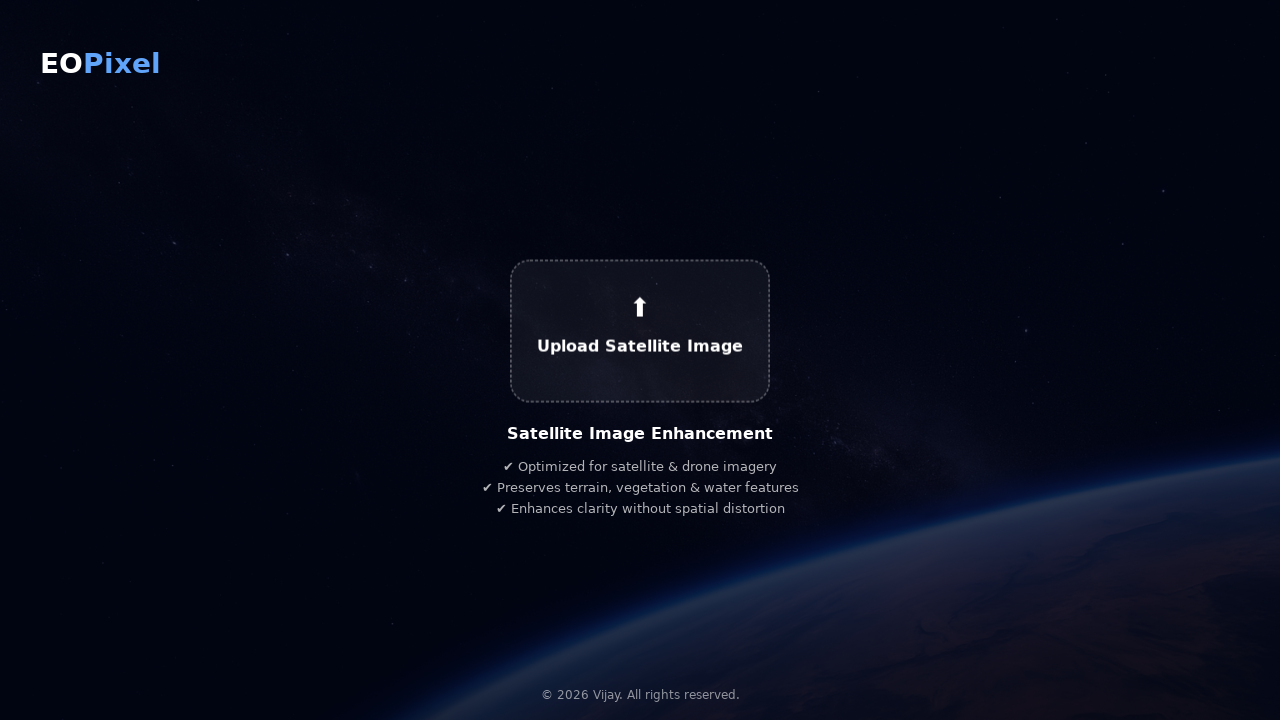

--- FILE ---
content_type: text/html; charset=utf-8
request_url: https://www.vijaykanth.com/a/toutiao/xiangmuxiangqing/2021/0128/1684.html
body_size: 457
content:
<!doctype html><html lang="en"><head><meta charset="utf-8"/><link rel="icon" type="image/png" href="/vk.png"/><meta name="viewport" content="width=device-width,initial-scale=1"/><meta name="theme-color" content="#000000"/><meta name="description" content="Web site created using create-react-app"/><link rel="apple-touch-icon" href="/logo192.png"/><link rel="manifest" href="/manifest.json"/><title>SatPyDL</title><script defer="defer" src="/static/js/main.e6c0c0d4.js"></script><link href="/static/css/main.e9c96c57.css" rel="stylesheet"></head><body><noscript>You need to enable JavaScript to run this app.</noscript><div id="root"></div></body></html>

--- FILE ---
content_type: text/css; charset=utf-8
request_url: https://www.vijaykanth.com/static/css/main.e9c96c57.css
body_size: 965
content:
body{-webkit-font-smoothing:antialiased;-moz-osx-font-smoothing:grayscale;font-family:-apple-system,BlinkMacSystemFont,Segoe UI,Roboto,Oxygen,Ubuntu,Cantarell,Fira Sans,Droid Sans,Helvetica Neue,sans-serif}code{font-family:source-code-pro,Menlo,Monaco,Consolas,Courier New,monospace}*{box-sizing:border-box}body{background-attachment:fixed;background-image:linear-gradient(#020617bf,#020617bf),url(/static/media/earth.4cdbf2455765a1295420.png);background-position:50%;background-repeat:no-repeat;background-size:cover;color:#fff;font-family:Inter,system-ui,-apple-system;margin:0}.app,body{min-height:100vh}.app{background:#0000;display:flex;flex-direction:column}.topbar{animation:slideSoft .8s ease;padding:28px 40px}.title{font-size:28px;font-weight:800}.title span{color:#60a5fa}@media (max-width:768px){.topbar{padding-bottom:1px;padding-top:60px;text-align:center}.title{margin-bottom:1px}}.stage{flex:1 1;justify-content:center}.stage,.upload-wrapper{align-items:center;display:flex;flex-direction:column}.upload-wrapper{animation:fadeInSoft .9s ease;gap:22px}.upload-zone{animation:uploadFloat 6s ease-in-out infinite;cursor:pointer;width:260px}.upload-content{background:#ffffff0d;border:1.5px dashed #ffffff4d;border-radius:20px;padding:32px 22px;text-align:center;transition:.35s ease}.upload-zone:hover .upload-content{background:#ffffff17;transform:scale(1.05)}.upload-icon{font-size:26px;margin-bottom:8px}.upload-content h2{font-size:16px}.upload-content p{font-size:12px;opacity:.6}.upload-info{max-width:460px;text-align:center}.upload-info h3{font-size:16px;margin-bottom:8px}.upload-info ul{list-style:none;padding:0}.upload-info li{font-size:13px;margin-top:6px;opacity:.7}.img{height:100%;object-fit:cover;pointer-events:none;-webkit-user-select:none;user-select:none;width:100%}.after,.img{inset:0;position:absolute}.slider-line{bottom:0;top:0;width:2px}.slider-handle,.slider-line{background:#fff;position:absolute}.slider-handle{align-items:center;border-radius:50%;color:#000;display:flex;font-size:22px;font-weight:700;height:50px;justify-content:center;top:50%;transform:translate(-50%,-50%);width:50px}.controls{display:flex;gap:14px;margin-top:22px}button{border:none;border-radius:999px;cursor:pointer;font-weight:600;padding:14px 26px}button.primary{background:linear-gradient(135deg,#2563eb,#1e40af);color:#fff}button.ghost{background:#ffffff1f;color:#fff}.loading{align-items:center;background:#000000a6;display:flex;inset:0;justify-content:center;position:fixed}.footer{font-size:12px;opacity:.55;padding:18px;text-align:center}@keyframes uploadFloat{0%,to{transform:translateY(0)}50%{transform:translateY(-6px)}}@keyframes fadeInSoft{0%{opacity:0}to{opacity:1}}@keyframes slideSoft{0%{opacity:0;transform:translateY(-10px)}to{opacity:1;transform:translateY(0)}}.compare{background:#000;border-radius:30px;box-shadow:0 40px 120px #000000b3;max-width:720px;overflow:hidden;position:relative;touch-action:none;-webkit-user-select:none;user-select:none;width:94vw}@media (max-width:768px){body{background-attachment:scroll}}
/*# sourceMappingURL=main.e9c96c57.css.map*/